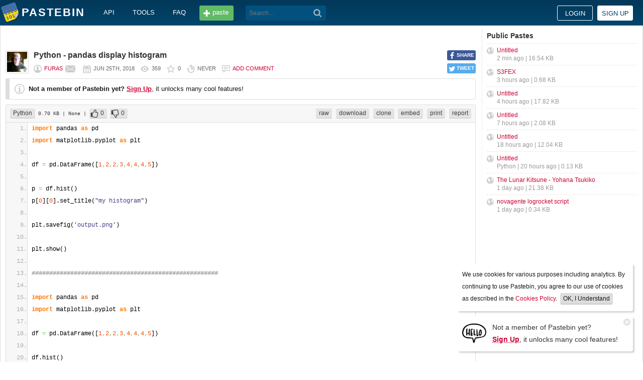

--- FILE ---
content_type: text/html; charset=UTF-8
request_url: https://pastebin.com/a3GqExwE
body_size: 5056
content:
<!DOCTYPE html>
<html lang="en">
<head>
    <meta name="viewport" content="width=device-width, initial-scale=0.75, maximum-scale=5.0, user-scalable=yes" />
        <script async src="https://www.googletagmanager.com/gtag/js?id=G-S72LBY47R8"></script>
    <script>
      window.dataLayer = window.dataLayer || [];
      function gtag(){dataLayer.push(arguments);}
      gtag('js', new Date());
      gtag('config', "G-S72LBY47R8");
    </script>
    <meta http-equiv="Content-Type" content="text/html; charset=utf-8" />
    <title>Python - pandas display histogram - Pastebin.com</title>
    <link rel="shortcut icon" href="/favicon.ico" />
    <meta name="description" content="Pastebin.com is the number one paste tool since 2002. Pastebin is a website where you can store text online for a set period of time." />
    <meta property="og:description" content="Pastebin.com is the number one paste tool since 2002. Pastebin is a website where you can store text online for a set period of time." />
            <meta property="fb:app_id" content="231493360234820" />
    <meta property="og:title" content="Python - pandas display histogram - Pastebin.com" />
    <meta property="og:type" content="article" />
    <meta property="og:url" content="https://pastebin.com/a3GqExwE" />
    <meta property="og:image" content="https://pastebin.com/i/facebook.png" />
    <meta property="og:site_name" content="Pastebin" />
    <meta name="google-site-verification" content="jkUAIOE8owUXu8UXIhRLB9oHJsWBfOgJbZzncqHoF4A" />
    <link rel="canonical" href="https://pastebin.com/a3GqExwE" />
        <meta name="csrf-param" content="_csrf-frontend">
<meta name="csrf-token" content="Ru1OkznKCW_QAygn36ZTYKNDrwyvUWnk7ovr833KyHsVuRbDe4NRCr5UGV279DUx9i3AZ_YAUY2Yw4O5JLmJIQ==">

<link href="/assets/c80611c4/css/bootstrap.min.css" rel="stylesheet">
<link href="/assets/d65ff796/dist/bootstrap-tagsinput.css" rel="stylesheet">        
<link href="/themes/pastebin/css/vendors.bundle.css?30d6ece6979ee0cf5531" rel="stylesheet">
<link href="/themes/pastebin/css/app.bundle.css?30d6ece6979ee0cf5531" rel="stylesheet">
    
<!-- 0-EykQt2a9 -->
<script type="text/javascript" src="//services.vlitag.com/adv1/?q=adf050ece17b957604b4bbfc1829059f" defer="" async=""></script><script> var vitag = vitag || {};</script>
<!-- End Valueimpression Head Script -->

</head>
<body class="night-auto " data-pr="EykQt2a9" data-pa="" data-sar="1" data-abd="1" data-bd="1">


<svg style="height: 0; width: 0; position: absolute; visibility: hidden" xmlns="http://www.w3.org/2000/svg">
    <symbol id="add" viewBox="0 0 1024 1024"><path fill="#ccc" d="M512 16C238 16 16 238 16 512s222 496 496 496 496-222 496-496S786 16 512 16z m288 552c0 13.2-10.8 24-24 24h-184v184c0 13.2-10.8 24-24 24h-112c-13.2 0-24-10.8-24-24v-184h-184c-13.2 0-24-10.8-24-24v-112c0-13.2 10.8-24 24-24h184v-184c0-13.2 10.8-24 24-24h112c13.2 0 24 10.8 24 24v184h184c13.2 0 24 10.8 24 24v112z"/></symbol>
    <symbol id="search" viewBox="0 0 512 512"><path fill="#ccc" d="M354.2,216c0-38.2-13-70.7-40-97.7c-27-27-59.6-40-97.7-40s-70.7,13-97.7,40s-40,59.6-40,97.7 s13,70.7,40,97.7s59.6,40,97.7,40s70.7-13,97.7-40C340.2,285.8,354.2,253.2,354.2,216z M511.5,472c0,10.2-3.7,19.5-12.1,27.9 c-8.4,8.4-16.8,12.1-27.9,12.1c-11.2,0-20.5-3.7-27.9-12.1L339.3,393.8c-37.2,26.1-78.2,38.2-122.9,38.2 c-29.8,0-57.7-5.6-83.8-16.8c-27-11.2-50.3-27-68.9-46.5s-34.4-42.8-46.5-68.9C6.1,272.8,0.5,244.8,0.5,216s5.6-57.7,16.8-83.8 c11.2-27,27-50.3,46.5-68.9s42.8-34.4,68.9-46.5C159.7,5.6,187.6,0,216.4,0s57.7,5.6,83.8,16.8c27,11.2,50.3,27,68.9,46.5 c18.6,19.5,34.4,42.8,46.5,68.9c11.2,27,16.8,54.9,16.8,83.8c0,44.7-13,85.6-38.2,122.9L499.4,444 C507.8,451.5,511.5,460.8,511.5,472z"/></g></symbol>
</svg>
<div class="wrap">

        
        
<div class="header">
    <div class="container">
        <div class="header__container">

                        <div class="header__left">
                <a class="header__logo" href="/">
                    Pastebin                </a>

                <div class="header__links h_1024">
                    
                                        <a href="/doc_api">API</a>
                    <a href="/tools">tools</a>
                    <a href="/faq">faq</a>
                                    </div>

                <a class="header__btn" href="/">
                    <span>paste</span>
                </a>

                
                <div class="header__search">
                                            <form id="w0" class="search_form" action="https://pastebin.com/search" method="get">
                            
<input type="text" id="q" class="search_input" name="q" maxlength="128" placeholder="Search...">



                            <button type="submit" class="search_btn" aria-label="Search"><svg class="icon search"><use xlink:href="#search"></use></svg></button>
                        </form>                                    </div>

            </div>

                        <div class="header__right">

                                    <div class="header_sign">
                        <a href="/login" class="btn-sign sign-in">Login</a>
                        <a href="/signup" class="btn-sign sign-up">Sign up</a>
                    </div>
                
            </div>

        </div>
    </div>

</div>
        

    <div class="container">
        <div class="content">

                        
                        
<!-- 0-EykQt2a9 -->
<div style="padding-bottom:20px; padding-top:20px;">
<div class="adsbyvli" data-ad-slot="vi_1282550010"></div><script>(vitag.Init = window.vitag.Init || []).push(function(){viAPItag.display("vi_1282550010")})</script>
</div>

                                    
            
            
<link href="/themes/pastebin/css/geshi/light/python.css?694707f98000ed24d865" rel="stylesheet">

<div class="post-view js-post-view">

    <div class="error-summary js-rating-error hide"><ul><li></li></ul></div>

    
    <div class="details">
                    <div class="share h_800">
                <div data-url="https://pastebin.com/a3GqExwE" class="share-btn facebook js-facebook-share" title="Share on Facebook!"><span>SHARE</span></div>
                <div data-url="https://pastebin.com/a3GqExwE" class="share-btn twitter js-twitter-share" title="Share on Twitter!"><span>TWEET</span></div>
            </div>
                <div class="user-icon">
                            <img src="/cache/img/18/13/17/1233514.jpg" alt="furas">                    </div>
        <div class="info-bar">
            <div class="info-top">

                
                
                                    <h1>Python - pandas display histogram</h1>
                            </div>
            <div class="info-bottom">

                                    <div class="username">
                                                    <a href="/u/furas">furas</a>
                                            </div>

                    
                                             <a href="/message/compose?to=furas" class="message" title="Send a private message to: furas"></a>
                                    
                <div class="date">
                    <span title="Monday 25th of June 2018 05:05:39 PM CDT">Jun 25th, 2018</span>

                                    </div>

                <div class="visits" title="Unique visits to this paste">
                    359                </div>

                                    <div class="rating js-post-rating" data-key="a3GqExwE" title="Rating">
                        0                    </div>
                
                <div class="expire" title="When this paste gets automatically deleted">
                    Never                </div>

                                    <div class="comments-info" title="Comments">

                        
                                                            <a href="/login?return_url=%2Fa3GqExwE%23add_comment">Add comment</a>                            
                                            </div>
                            </div>
        </div>
    </div>

    
    
                        <div class="page">
                <div class="content__text -no-padding">
                    <div class="notice -post-view">
                        <b>Not a member of Pastebin yet?</b>
                        <a href="/signup"><b><u>Sign Up</u></b></a>,
                        it unlocks many cool features!                    </div>
                </div>
            </div>
        
    
    <div class="highlighted-code">
        <div class="top-buttons">
            <div class="left">
                <a href="/archive/python" class="btn -small h_800">Python</a> 0.70 KB
                                    <span title="Category">
                        | None                    </span>
                
                                        |
    <a class="btn -small -like" href="/login?return_url=%2Fa3GqExwE" title="Like" data-rating="1" data-key="a3GqExwE">0</a>    <a class="btn -small -dislike" href="/login?return_url=%2Fa3GqExwE" title="Dislike" data-rating="-1" data-key="a3GqExwE">0</a>                            </div>

            <div class="right">
                
                                    <a href="/raw/a3GqExwE" class="btn -small">raw</a>
                    <a href="/dl/a3GqExwE" class="btn -small">download</a>
                    <a href="/clone/a3GqExwE" class="btn -small h_800">clone</a>
                    <a href="/embed/a3GqExwE" class="btn -small h_800">embed</a>
                    <a href="/print/a3GqExwE" class="btn -small h_800">print</a>
                
                                    <a href="/report/a3GqExwE" class="btn -small">report</a>
                
                
                            </div>
        </div>
        <div class="source python" style="font-size: px; line-height: px;">
            <ol class="python"><li class="li1"><div class="de1"><span class="kw1">import</span> pandas <span class="kw1">as</span> pd</div></li>
<li class="li1"><div class="de1"><span class="kw1">import</span> matplotlib.<span class="me1">pyplot</span> <span class="kw1">as</span> plt</div></li>
<li class="li1"><div class="de1">&nbsp;</div></li>
<li class="li1"><div class="de1">df <span class="sy0">=</span> pd.<span class="me1">DataFrame</span><span class="br0">&#40;</span><span class="br0">&#91;</span><span class="nu0">1</span><span class="sy0">,</span><span class="nu0">2</span><span class="sy0">,</span><span class="nu0">2</span><span class="sy0">,</span><span class="nu0">3</span><span class="sy0">,</span><span class="nu0">4</span><span class="sy0">,</span><span class="nu0">4</span><span class="sy0">,</span><span class="nu0">4</span><span class="sy0">,</span><span class="nu0">5</span><span class="br0">&#93;</span><span class="br0">&#41;</span></div></li>
<li class="li1"><div class="de1">&nbsp;</div></li>
<li class="li1"><div class="de1">p <span class="sy0">=</span> df.<span class="me1">hist</span><span class="br0">&#40;</span><span class="br0">&#41;</span></div></li>
<li class="li1"><div class="de1">p<span class="br0">&#91;</span><span class="nu0">0</span><span class="br0">&#93;</span><span class="br0">&#91;</span><span class="nu0">0</span><span class="br0">&#93;</span>.<span class="me1">set_title</span><span class="br0">&#40;</span><span class="st0">&quot;my histogram&quot;</span><span class="br0">&#41;</span></div></li>
<li class="li1"><div class="de1">&nbsp;</div></li>
<li class="li1"><div class="de1">plt.<span class="me1">savefig</span><span class="br0">&#40;</span><span class="st0">'output.png'</span><span class="br0">&#41;</span></div></li>
<li class="li1"><div class="de1">&nbsp;</div></li>
<li class="li1"><div class="de1">plt.<span class="me1">show</span><span class="br0">&#40;</span><span class="br0">&#41;</span></div></li>
<li class="li1"><div class="de1">&nbsp;</div></li>
<li class="li1"><div class="de1"><span class="co1">#####################################################</span></div></li>
<li class="li1"><div class="de1">&nbsp;</div></li>
<li class="li1"><div class="de1"><span class="kw1">import</span> pandas <span class="kw1">as</span> pd</div></li>
<li class="li1"><div class="de1"><span class="kw1">import</span> matplotlib.<span class="me1">pyplot</span> <span class="kw1">as</span> plt</div></li>
<li class="li1"><div class="de1">&nbsp;</div></li>
<li class="li1"><div class="de1">df <span class="sy0">=</span> pd.<span class="me1">DataFrame</span><span class="br0">&#40;</span><span class="br0">&#91;</span><span class="nu0">1</span><span class="sy0">,</span><span class="nu0">2</span><span class="sy0">,</span><span class="nu0">2</span><span class="sy0">,</span><span class="nu0">3</span><span class="sy0">,</span><span class="nu0">4</span><span class="sy0">,</span><span class="nu0">4</span><span class="sy0">,</span><span class="nu0">4</span><span class="sy0">,</span><span class="nu0">5</span><span class="br0">&#93;</span><span class="br0">&#41;</span></div></li>
<li class="li1"><div class="de1">&nbsp;</div></li>
<li class="li1"><div class="de1">df.<span class="me1">hist</span><span class="br0">&#40;</span><span class="br0">&#41;</span></div></li>
<li class="li1"><div class="de1">plt.<span class="me1">show</span><span class="br0">&#40;</span><span class="br0">&#41;</span></div></li>
<li class="li1"><div class="de1">&nbsp;</div></li>
<li class="li1"><div class="de1">df.<span class="me1">boxplot</span><span class="br0">&#40;</span><span class="br0">&#41;</span></div></li>
<li class="li1"><div class="de1">plt.<span class="me1">show</span><span class="br0">&#40;</span><span class="br0">&#41;</span></div></li>
<li class="li1"><div class="de1">&nbsp;</div></li>
<li class="li1"><div class="de1"><span class="co1">#####################################################</span></div></li>
<li class="li1"><div class="de1">&nbsp;</div></li>
<li class="li1"><div class="de1"><span class="kw1">import</span> pandas <span class="kw1">as</span> pd</div></li>
<li class="li1"><div class="de1"><span class="kw1">import</span> matplotlib.<span class="me1">pyplot</span> <span class="kw1">as</span> plt</div></li>
<li class="li1"><div class="de1">&nbsp;</div></li>
<li class="li1"><div class="de1">df <span class="sy0">=</span> pd.<span class="me1">DataFrame</span><span class="br0">&#40;</span><span class="br0">&#91;</span><span class="nu0">1</span><span class="sy0">,</span><span class="nu0">2</span><span class="sy0">,</span><span class="nu0">2</span><span class="sy0">,</span><span class="nu0">3</span><span class="sy0">,</span><span class="nu0">4</span><span class="sy0">,</span><span class="nu0">4</span><span class="sy0">,</span><span class="nu0">4</span><span class="sy0">,</span><span class="nu0">5</span><span class="br0">&#93;</span><span class="br0">&#41;</span></div></li>
<li class="li1"><div class="de1">&nbsp;</div></li>
<li class="li1"><div class="de1">fig<span class="sy0">,</span> ax <span class="sy0">=</span> plt.<span class="me1">subplots</span><span class="br0">&#40;</span><span class="nu0">2</span><span class="sy0">,</span><span class="nu0">2</span><span class="br0">&#41;</span> <span class="co1"># 1 row, 2 columns</span></div></li>
<li class="li1"><div class="de1">&nbsp;</div></li>
<li class="li1"><div class="de1">df.<span class="me1">hist</span><span class="br0">&#40;</span>ax<span class="sy0">=</span>ax<span class="br0">&#91;</span><span class="nu0">0</span><span class="br0">&#93;</span><span class="br0">&#91;</span><span class="nu0">0</span><span class="br0">&#93;</span><span class="br0">&#41;</span></div></li>
<li class="li1"><div class="de1">df.<span class="me1">boxplot</span><span class="br0">&#40;</span>ax<span class="sy0">=</span>ax<span class="br0">&#91;</span><span class="nu0">0</span><span class="br0">&#93;</span><span class="br0">&#91;</span><span class="nu0">1</span><span class="br0">&#93;</span><span class="br0">&#41;</span></div></li>
<li class="li1"><div class="de1">df.<span class="me1">plot</span><span class="br0">&#40;</span>ax<span class="sy0">=</span>ax<span class="br0">&#91;</span><span class="nu0">1</span><span class="br0">&#93;</span><span class="br0">&#91;</span><span class="nu0">0</span><span class="br0">&#93;</span><span class="br0">&#41;</span></div></li>
<li class="li1"><div class="de1">df.<span class="me1">plot</span><span class="br0">&#40;</span>ax<span class="sy0">=</span>ax<span class="br0">&#91;</span><span class="nu0">1</span><span class="br0">&#93;</span><span class="br0">&#91;</span><span class="nu0">1</span><span class="br0">&#93;</span><span class="sy0">,</span> kind<span class="sy0">=</span><span class="st0">'bar'</span><span class="br0">&#41;</span></div></li>
<li class="li1"><div class="de1">&nbsp;</div></li>
<li class="li1"><div class="de1">plt.<span class="me1">show</span><span class="br0">&#40;</span><span class="br0">&#41;</span></div></li>
</ol>        </div>
    </div>

    

        
<!-- 0-EykQt2a9 -->
<div style="padding-bottom:20px; padding-top:20px;">
<div style="color: #999; font-size: 12px; text-align: center;">Advertisement</div>
<div class="adsbyvli" style="width:970px; height:250px" data-ad-slot="vi_1282567605"></div> <script>(vitag.Init = window.vitag.Init || []).push(function () { viAPItag.display("vi_1282567605") })</script>
</div>


    
                
<div class="comments">

    
            
            <div class="page">
                <div class="content__title -no-border">
                    Add Comment                </div>

                <div class="content__text -no-padding">
                    <div class="notice -post-view">
                        Please, <a href="/login?return_url=%2Fa3GqExwE%23add_comment"><b><u>Sign In</u></b></a> to add comment                    </div>
                </div>
            </div>

            </div>    
        
</div>            <div style="clear: both;"></div>

                                </div>

        <div class="sidebar h_1024">
            



                
    <div class="sidebar__title">
        <a href="/archive">Public Pastes</a>
    </div>
    <ul class="sidebar__menu">

                    <li>
                <a href="/jBhQZknR?source=public_pastes">Untitled</a>
                <div class="details">
                    
                    2 min ago
                    | 16.54 KB                </div>
            </li>
                    <li>
                <a href="/HnBJBMyE?source=public_pastes">S3FEX</a>
                <div class="details">
                    
                    3 hours ago
                    | 0.68 KB                </div>
            </li>
                    <li>
                <a href="/Rg5mf93W?source=public_pastes">Untitled</a>
                <div class="details">
                    
                    4 hours ago
                    | 17.82 KB                </div>
            </li>
                    <li>
                <a href="/nYD2gehU?source=public_pastes">Untitled</a>
                <div class="details">
                    
                    7 hours ago
                    | 2.08 KB                </div>
            </li>
                    <li>
                <a href="/ZWSanzJr?source=public_pastes">Untitled</a>
                <div class="details">
                    
                    18 hours ago
                    | 12.04 KB                </div>
            </li>
                    <li>
                <a href="/ierzEGT9?source=public_pastes">Untitled</a>
                <div class="details">
                                            Python |
                    
                    20 hours ago
                    | 0.13 KB                </div>
            </li>
                    <li>
                <a href="/t2br8VRW?source=public_pastes">The Lunar Kitsune - Yohana Tsukiko</a>
                <div class="details">
                    
                    1 day ago
                    | 21.38 KB                </div>
            </li>
                    <li>
                <a href="/9jgG3u9n?source=public_pastes">novagente logrocket script</a>
                <div class="details">
                    
                    1 day ago
                    | 0.34 KB                </div>
            </li>
        
    </ul>
            

    <div class="sidebar__sticky -on">
                
<!-- 0-EykQt2a9 -->
<div style="padding-bottom:10px; padding-top:20px;">
<div class="adsbyvli" style="width:300px; height:250px" data-ad-slot="vi_1282566940"></div> <script>(vitag.Init = window.vitag.Init || []).push(function () { viAPItag.display("vi_1282566940") })</script>
</div>
<div style="padding-bottom:20px; padding-top:10px;">
<div class="adsbyvli" style="width:300px; height:250px" data-ad-slot="vi_1282566940"></div> <script>(vitag.Init = window.vitag.Init || []).push(function () { viAPItag.display("vi_1282566940") })</script>
</div>
    </div>
        </div>
    </div>
</div>


    
<div class="top-footer">
    <a class="icon-link -size-24-24 -chrome" href="/tools#chrome" title="Google Chrome Extension"></a>
    <a class="icon-link -size-24-24 -firefox" href="/tools#firefox" title="Firefox Extension"></a>
    <a class="icon-link -size-24-24 -iphone" href="/tools#iphone" title="iPhone/iPad Application"></a>
    <a class="icon-link -size-24-24 -windows" href="/tools#windows" title="Windows Desktop Application"></a>
    <a class="icon-link -size-24-24 -android" href="/tools#android" title="Android Application"></a>
    <a class="icon-link -size-24-24 -macos" href="/tools#macos" title="MacOS X Widget"></a>
    <a class="icon-link -size-24-24 -opera" href="/tools#opera" title="Opera Extension"></a>
    <a class="icon-link -size-24-24 -unix" href="/tools#pastebincl" title="Linux Application"></a>
</div>

<footer class="footer">
    <div class="container">
        <div class="footer__container">

            <div class="footer__left">
                <a href="/">create new paste</a> <span class="footer__devider">&nbsp;/&nbsp;</span>
                                <a href="/languages">syntax languages</a> <span class="footer__devider">&nbsp;/&nbsp;</span>
                <a href="/archive">archive</a> <span class="footer__devider">&nbsp;/&nbsp;</span>
                <a href="/faq">faq</a> <span class="footer__devider">&nbsp;/&nbsp;</span>
                <a href="/tools">tools</a> <span class="footer__devider">&nbsp;/&nbsp;</span>
                <a href="/night_mode">night mode</a> <span class="footer__devider">&nbsp;/&nbsp;</span>
                <a href="/doc_api">api</a> <span class="footer__devider">&nbsp;/&nbsp;</span>
                <a href="/doc_scraping_api">scraping api</a> <span class="footer__devider">&nbsp;/&nbsp;</span>
                <a href="/news">news</a> <span class="footer__devider">&nbsp;/&nbsp;</span>
                <a href="/pro" class="pro">pro</a>

                <br>
                <a href="/doc_privacy_statement">privacy statement</a> <span class="footer__devider">&nbsp;/&nbsp;</span>
                <a href="/doc_cookies_policy">cookies policy</a> <span class="footer__devider">&nbsp;/&nbsp;</span>
                <a href="/doc_terms_of_service">terms of service</a><span class="footer__devider">&nbsp;/&nbsp;</span>
                <a href="/doc_security_disclosure">security disclosure</a> <span class="footer__devider">&nbsp;/&nbsp;</span>
                <a href="/dmca">dmca</a> <span class="footer__devider">&nbsp;/&nbsp;</span>
                <a href="/report-abuse">report abuse</a> <span class="footer__devider">&nbsp;/&nbsp;</span>
                <a href="/contact">contact</a>

                <br>

                                
                <br>

                
<span class="footer__bottom h_800">
    By using Pastebin.com you agree to our <a href="/doc_cookies_policy">cookies policy</a> to enhance your experience.
    <br>
    Site design &amp; logo &copy; 2025 Pastebin</span>
            </div>

            <div class="footer__right h_1024">
                                    <a class="icon-link -size-40-40 -facebook-circle" href="https://facebook.com/pastebin" rel="nofollow" title="Like us on Facebook" target="_blank"></a>
                    <a class="icon-link -size-40-40 -twitter-circle" href="https://twitter.com/pastebin" rel="nofollow" title="Follow us on Twitter" target="_blank"></a>
                            </div>

        </div>
    </div>
</footer>
    


    
<div class="popup-container">

                <div class="popup-box -cookies" data-name="l2c_1">
            We use cookies for various purposes including analytics. By continuing to use Pastebin, you agree to our use of cookies as described in the <a href="/doc_cookies_policy">Cookies Policy</a>.            &nbsp;<span class="cookie-button js-close-cookies">OK, I Understand</span>
        </div>
    
                <div class="popup-box -pro" data-name="l2c_2_pg">
            <div class="pro-promo-img">
                <a href="/signup" aria-label="Sign Up">
                    <img src="/themes/pastebin/img/hello.webp" alt=""/>
                </a>
            </div>
            <div class="pro-promo-text">
                Not a member of Pastebin yet?<br/>
                <a href="/signup"><b>Sign Up</b></a>, it unlocks many cool features!            </div>
            <div class="close js-close-pro-guest" title="Close Me">&nbsp;</div>
        </div>
    
    
    
</div>
    

<span class="cd-top"></span>

<script src="/assets/9ce1885/jquery.min.js"></script>
<script src="/assets/f04f76b8/yii.js"></script>
<script src="/assets/d65ff796/dist/bootstrap-tagsinput.js"></script>
<script>
    const POST_EXPIRATION_NEVER = 'N';
    const POST_EXPIRATION_BURN = 'B';
    const POST_STATUS_PUBLIC = '0';
    const POST_STATUS_UNLISTED = '1';
</script>
<script src="/themes/pastebin/js/vendors.bundle.js?30d6ece6979ee0cf5531"></script>
<script src="/themes/pastebin/js/app.bundle.js?30d6ece6979ee0cf5531"></script>

</body>
</html>
